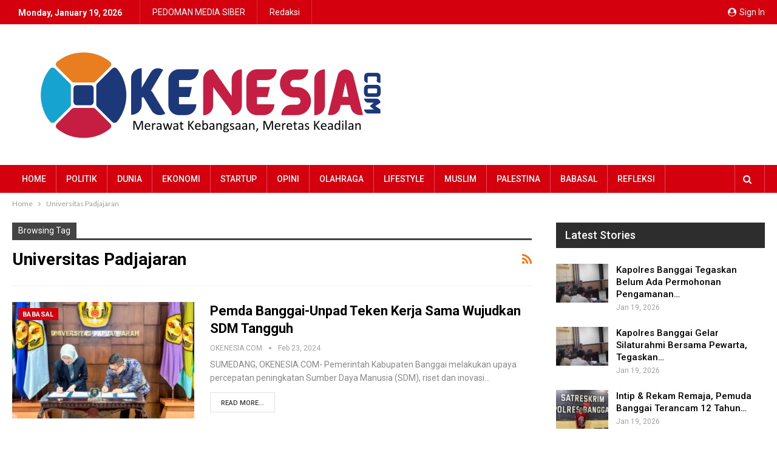

--- FILE ---
content_type: text/html; charset=UTF-8
request_url: https://okenesia.com/tag/universitas-padjajaran/
body_size: 16659
content:
	<!DOCTYPE html>
		<!--[if IE 8]>
	<html class="ie ie8" lang="en-US"> <![endif]-->
	<!--[if IE 9]>
	<html class="ie ie9" lang="en-US"> <![endif]-->
	<!--[if gt IE 9]><!-->
<html lang="en-US"> <!--<![endif]-->
	<head>
				<meta charset="UTF-8">
		<meta http-equiv="X-UA-Compatible" content="IE=edge">
		<meta name="viewport" content="width=device-width, initial-scale=1.0">
		<link rel="pingback" href="https://okenesia.com/xmlrpc.php"/>

		<title>Universitas Padjajaran &#8211; Okenesia</title>
<style>
#wpadminbar #wp-admin-bar-wccp_free_top_button .ab-icon:before {
	content: "\f160";
	color: #02CA02;
	top: 3px;
}
#wpadminbar #wp-admin-bar-wccp_free_top_button .ab-icon {
	transform: rotate(45deg);
}
</style>
<meta name='robots' content='max-image-preview:large' />

<!-- Better Open Graph, Schema.org & Twitter Integration -->
<meta property="og:locale" content="en_us"/>
<meta property="og:site_name" content="Okenesia"/>
<meta property="og:url" content="https://okenesia.com/tag/universitas-padjajaran/"/>
<meta property="og:title" content="Archives"/>
<meta property="og:description" content="Merawat Kebangsaan, Meretas Keadilan"/>
<meta property="og:type" content="website"/>
<meta name="twitter:card" content="summary"/>
<meta name="twitter:url" content="https://okenesia.com/tag/universitas-padjajaran/"/>
<meta name="twitter:title" content="Archives"/>
<meta name="twitter:description" content="Merawat Kebangsaan, Meretas Keadilan"/>
<!-- / Better Open Graph, Schema.org & Twitter Integration. -->
<link rel='dns-prefetch' href='//connect.facebook.net' />
<link rel='dns-prefetch' href='//www.googletagmanager.com' />
<link rel='dns-prefetch' href='//stats.wp.com' />
<link rel='dns-prefetch' href='//fonts.googleapis.com' />
<link rel='dns-prefetch' href='//pagead2.googlesyndication.com' />
<link rel="alternate" type="application/rss+xml" title="Okenesia &raquo; Feed" href="https://okenesia.com/feed/" />
<link rel="alternate" type="application/rss+xml" title="Okenesia &raquo; Comments Feed" href="https://okenesia.com/comments/feed/" />
<link rel="alternate" type="application/rss+xml" title="Okenesia &raquo; Universitas Padjajaran Tag Feed" href="https://okenesia.com/tag/universitas-padjajaran/feed/" />
<style id='wp-img-auto-sizes-contain-inline-css' type='text/css'>
img:is([sizes=auto i],[sizes^="auto," i]){contain-intrinsic-size:3000px 1500px}
/*# sourceURL=wp-img-auto-sizes-contain-inline-css */
</style>
<style id='wp-emoji-styles-inline-css' type='text/css'>

	img.wp-smiley, img.emoji {
		display: inline !important;
		border: none !important;
		box-shadow: none !important;
		height: 1em !important;
		width: 1em !important;
		margin: 0 0.07em !important;
		vertical-align: -0.1em !important;
		background: none !important;
		padding: 0 !important;
	}
/*# sourceURL=wp-emoji-styles-inline-css */
</style>
<style id='wp-block-library-inline-css' type='text/css'>
:root{--wp-block-synced-color:#7a00df;--wp-block-synced-color--rgb:122,0,223;--wp-bound-block-color:var(--wp-block-synced-color);--wp-editor-canvas-background:#ddd;--wp-admin-theme-color:#007cba;--wp-admin-theme-color--rgb:0,124,186;--wp-admin-theme-color-darker-10:#006ba1;--wp-admin-theme-color-darker-10--rgb:0,107,160.5;--wp-admin-theme-color-darker-20:#005a87;--wp-admin-theme-color-darker-20--rgb:0,90,135;--wp-admin-border-width-focus:2px}@media (min-resolution:192dpi){:root{--wp-admin-border-width-focus:1.5px}}.wp-element-button{cursor:pointer}:root .has-very-light-gray-background-color{background-color:#eee}:root .has-very-dark-gray-background-color{background-color:#313131}:root .has-very-light-gray-color{color:#eee}:root .has-very-dark-gray-color{color:#313131}:root .has-vivid-green-cyan-to-vivid-cyan-blue-gradient-background{background:linear-gradient(135deg,#00d084,#0693e3)}:root .has-purple-crush-gradient-background{background:linear-gradient(135deg,#34e2e4,#4721fb 50%,#ab1dfe)}:root .has-hazy-dawn-gradient-background{background:linear-gradient(135deg,#faaca8,#dad0ec)}:root .has-subdued-olive-gradient-background{background:linear-gradient(135deg,#fafae1,#67a671)}:root .has-atomic-cream-gradient-background{background:linear-gradient(135deg,#fdd79a,#004a59)}:root .has-nightshade-gradient-background{background:linear-gradient(135deg,#330968,#31cdcf)}:root .has-midnight-gradient-background{background:linear-gradient(135deg,#020381,#2874fc)}:root{--wp--preset--font-size--normal:16px;--wp--preset--font-size--huge:42px}.has-regular-font-size{font-size:1em}.has-larger-font-size{font-size:2.625em}.has-normal-font-size{font-size:var(--wp--preset--font-size--normal)}.has-huge-font-size{font-size:var(--wp--preset--font-size--huge)}.has-text-align-center{text-align:center}.has-text-align-left{text-align:left}.has-text-align-right{text-align:right}.has-fit-text{white-space:nowrap!important}#end-resizable-editor-section{display:none}.aligncenter{clear:both}.items-justified-left{justify-content:flex-start}.items-justified-center{justify-content:center}.items-justified-right{justify-content:flex-end}.items-justified-space-between{justify-content:space-between}.screen-reader-text{border:0;clip-path:inset(50%);height:1px;margin:-1px;overflow:hidden;padding:0;position:absolute;width:1px;word-wrap:normal!important}.screen-reader-text:focus{background-color:#ddd;clip-path:none;color:#444;display:block;font-size:1em;height:auto;left:5px;line-height:normal;padding:15px 23px 14px;text-decoration:none;top:5px;width:auto;z-index:100000}html :where(.has-border-color){border-style:solid}html :where([style*=border-top-color]){border-top-style:solid}html :where([style*=border-right-color]){border-right-style:solid}html :where([style*=border-bottom-color]){border-bottom-style:solid}html :where([style*=border-left-color]){border-left-style:solid}html :where([style*=border-width]){border-style:solid}html :where([style*=border-top-width]){border-top-style:solid}html :where([style*=border-right-width]){border-right-style:solid}html :where([style*=border-bottom-width]){border-bottom-style:solid}html :where([style*=border-left-width]){border-left-style:solid}html :where(img[class*=wp-image-]){height:auto;max-width:100%}:where(figure){margin:0 0 1em}html :where(.is-position-sticky){--wp-admin--admin-bar--position-offset:var(--wp-admin--admin-bar--height,0px)}@media screen and (max-width:600px){html :where(.is-position-sticky){--wp-admin--admin-bar--position-offset:0px}}

/*# sourceURL=wp-block-library-inline-css */
</style><style id='global-styles-inline-css' type='text/css'>
:root{--wp--preset--aspect-ratio--square: 1;--wp--preset--aspect-ratio--4-3: 4/3;--wp--preset--aspect-ratio--3-4: 3/4;--wp--preset--aspect-ratio--3-2: 3/2;--wp--preset--aspect-ratio--2-3: 2/3;--wp--preset--aspect-ratio--16-9: 16/9;--wp--preset--aspect-ratio--9-16: 9/16;--wp--preset--color--black: #000000;--wp--preset--color--cyan-bluish-gray: #abb8c3;--wp--preset--color--white: #ffffff;--wp--preset--color--pale-pink: #f78da7;--wp--preset--color--vivid-red: #cf2e2e;--wp--preset--color--luminous-vivid-orange: #ff6900;--wp--preset--color--luminous-vivid-amber: #fcb900;--wp--preset--color--light-green-cyan: #7bdcb5;--wp--preset--color--vivid-green-cyan: #00d084;--wp--preset--color--pale-cyan-blue: #8ed1fc;--wp--preset--color--vivid-cyan-blue: #0693e3;--wp--preset--color--vivid-purple: #9b51e0;--wp--preset--gradient--vivid-cyan-blue-to-vivid-purple: linear-gradient(135deg,rgb(6,147,227) 0%,rgb(155,81,224) 100%);--wp--preset--gradient--light-green-cyan-to-vivid-green-cyan: linear-gradient(135deg,rgb(122,220,180) 0%,rgb(0,208,130) 100%);--wp--preset--gradient--luminous-vivid-amber-to-luminous-vivid-orange: linear-gradient(135deg,rgb(252,185,0) 0%,rgb(255,105,0) 100%);--wp--preset--gradient--luminous-vivid-orange-to-vivid-red: linear-gradient(135deg,rgb(255,105,0) 0%,rgb(207,46,46) 100%);--wp--preset--gradient--very-light-gray-to-cyan-bluish-gray: linear-gradient(135deg,rgb(238,238,238) 0%,rgb(169,184,195) 100%);--wp--preset--gradient--cool-to-warm-spectrum: linear-gradient(135deg,rgb(74,234,220) 0%,rgb(151,120,209) 20%,rgb(207,42,186) 40%,rgb(238,44,130) 60%,rgb(251,105,98) 80%,rgb(254,248,76) 100%);--wp--preset--gradient--blush-light-purple: linear-gradient(135deg,rgb(255,206,236) 0%,rgb(152,150,240) 100%);--wp--preset--gradient--blush-bordeaux: linear-gradient(135deg,rgb(254,205,165) 0%,rgb(254,45,45) 50%,rgb(107,0,62) 100%);--wp--preset--gradient--luminous-dusk: linear-gradient(135deg,rgb(255,203,112) 0%,rgb(199,81,192) 50%,rgb(65,88,208) 100%);--wp--preset--gradient--pale-ocean: linear-gradient(135deg,rgb(255,245,203) 0%,rgb(182,227,212) 50%,rgb(51,167,181) 100%);--wp--preset--gradient--electric-grass: linear-gradient(135deg,rgb(202,248,128) 0%,rgb(113,206,126) 100%);--wp--preset--gradient--midnight: linear-gradient(135deg,rgb(2,3,129) 0%,rgb(40,116,252) 100%);--wp--preset--font-size--small: 13px;--wp--preset--font-size--medium: 20px;--wp--preset--font-size--large: 36px;--wp--preset--font-size--x-large: 42px;--wp--preset--spacing--20: 0.44rem;--wp--preset--spacing--30: 0.67rem;--wp--preset--spacing--40: 1rem;--wp--preset--spacing--50: 1.5rem;--wp--preset--spacing--60: 2.25rem;--wp--preset--spacing--70: 3.38rem;--wp--preset--spacing--80: 5.06rem;--wp--preset--shadow--natural: 6px 6px 9px rgba(0, 0, 0, 0.2);--wp--preset--shadow--deep: 12px 12px 50px rgba(0, 0, 0, 0.4);--wp--preset--shadow--sharp: 6px 6px 0px rgba(0, 0, 0, 0.2);--wp--preset--shadow--outlined: 6px 6px 0px -3px rgb(255, 255, 255), 6px 6px rgb(0, 0, 0);--wp--preset--shadow--crisp: 6px 6px 0px rgb(0, 0, 0);}:where(.is-layout-flex){gap: 0.5em;}:where(.is-layout-grid){gap: 0.5em;}body .is-layout-flex{display: flex;}.is-layout-flex{flex-wrap: wrap;align-items: center;}.is-layout-flex > :is(*, div){margin: 0;}body .is-layout-grid{display: grid;}.is-layout-grid > :is(*, div){margin: 0;}:where(.wp-block-columns.is-layout-flex){gap: 2em;}:where(.wp-block-columns.is-layout-grid){gap: 2em;}:where(.wp-block-post-template.is-layout-flex){gap: 1.25em;}:where(.wp-block-post-template.is-layout-grid){gap: 1.25em;}.has-black-color{color: var(--wp--preset--color--black) !important;}.has-cyan-bluish-gray-color{color: var(--wp--preset--color--cyan-bluish-gray) !important;}.has-white-color{color: var(--wp--preset--color--white) !important;}.has-pale-pink-color{color: var(--wp--preset--color--pale-pink) !important;}.has-vivid-red-color{color: var(--wp--preset--color--vivid-red) !important;}.has-luminous-vivid-orange-color{color: var(--wp--preset--color--luminous-vivid-orange) !important;}.has-luminous-vivid-amber-color{color: var(--wp--preset--color--luminous-vivid-amber) !important;}.has-light-green-cyan-color{color: var(--wp--preset--color--light-green-cyan) !important;}.has-vivid-green-cyan-color{color: var(--wp--preset--color--vivid-green-cyan) !important;}.has-pale-cyan-blue-color{color: var(--wp--preset--color--pale-cyan-blue) !important;}.has-vivid-cyan-blue-color{color: var(--wp--preset--color--vivid-cyan-blue) !important;}.has-vivid-purple-color{color: var(--wp--preset--color--vivid-purple) !important;}.has-black-background-color{background-color: var(--wp--preset--color--black) !important;}.has-cyan-bluish-gray-background-color{background-color: var(--wp--preset--color--cyan-bluish-gray) !important;}.has-white-background-color{background-color: var(--wp--preset--color--white) !important;}.has-pale-pink-background-color{background-color: var(--wp--preset--color--pale-pink) !important;}.has-vivid-red-background-color{background-color: var(--wp--preset--color--vivid-red) !important;}.has-luminous-vivid-orange-background-color{background-color: var(--wp--preset--color--luminous-vivid-orange) !important;}.has-luminous-vivid-amber-background-color{background-color: var(--wp--preset--color--luminous-vivid-amber) !important;}.has-light-green-cyan-background-color{background-color: var(--wp--preset--color--light-green-cyan) !important;}.has-vivid-green-cyan-background-color{background-color: var(--wp--preset--color--vivid-green-cyan) !important;}.has-pale-cyan-blue-background-color{background-color: var(--wp--preset--color--pale-cyan-blue) !important;}.has-vivid-cyan-blue-background-color{background-color: var(--wp--preset--color--vivid-cyan-blue) !important;}.has-vivid-purple-background-color{background-color: var(--wp--preset--color--vivid-purple) !important;}.has-black-border-color{border-color: var(--wp--preset--color--black) !important;}.has-cyan-bluish-gray-border-color{border-color: var(--wp--preset--color--cyan-bluish-gray) !important;}.has-white-border-color{border-color: var(--wp--preset--color--white) !important;}.has-pale-pink-border-color{border-color: var(--wp--preset--color--pale-pink) !important;}.has-vivid-red-border-color{border-color: var(--wp--preset--color--vivid-red) !important;}.has-luminous-vivid-orange-border-color{border-color: var(--wp--preset--color--luminous-vivid-orange) !important;}.has-luminous-vivid-amber-border-color{border-color: var(--wp--preset--color--luminous-vivid-amber) !important;}.has-light-green-cyan-border-color{border-color: var(--wp--preset--color--light-green-cyan) !important;}.has-vivid-green-cyan-border-color{border-color: var(--wp--preset--color--vivid-green-cyan) !important;}.has-pale-cyan-blue-border-color{border-color: var(--wp--preset--color--pale-cyan-blue) !important;}.has-vivid-cyan-blue-border-color{border-color: var(--wp--preset--color--vivid-cyan-blue) !important;}.has-vivid-purple-border-color{border-color: var(--wp--preset--color--vivid-purple) !important;}.has-vivid-cyan-blue-to-vivid-purple-gradient-background{background: var(--wp--preset--gradient--vivid-cyan-blue-to-vivid-purple) !important;}.has-light-green-cyan-to-vivid-green-cyan-gradient-background{background: var(--wp--preset--gradient--light-green-cyan-to-vivid-green-cyan) !important;}.has-luminous-vivid-amber-to-luminous-vivid-orange-gradient-background{background: var(--wp--preset--gradient--luminous-vivid-amber-to-luminous-vivid-orange) !important;}.has-luminous-vivid-orange-to-vivid-red-gradient-background{background: var(--wp--preset--gradient--luminous-vivid-orange-to-vivid-red) !important;}.has-very-light-gray-to-cyan-bluish-gray-gradient-background{background: var(--wp--preset--gradient--very-light-gray-to-cyan-bluish-gray) !important;}.has-cool-to-warm-spectrum-gradient-background{background: var(--wp--preset--gradient--cool-to-warm-spectrum) !important;}.has-blush-light-purple-gradient-background{background: var(--wp--preset--gradient--blush-light-purple) !important;}.has-blush-bordeaux-gradient-background{background: var(--wp--preset--gradient--blush-bordeaux) !important;}.has-luminous-dusk-gradient-background{background: var(--wp--preset--gradient--luminous-dusk) !important;}.has-pale-ocean-gradient-background{background: var(--wp--preset--gradient--pale-ocean) !important;}.has-electric-grass-gradient-background{background: var(--wp--preset--gradient--electric-grass) !important;}.has-midnight-gradient-background{background: var(--wp--preset--gradient--midnight) !important;}.has-small-font-size{font-size: var(--wp--preset--font-size--small) !important;}.has-medium-font-size{font-size: var(--wp--preset--font-size--medium) !important;}.has-large-font-size{font-size: var(--wp--preset--font-size--large) !important;}.has-x-large-font-size{font-size: var(--wp--preset--font-size--x-large) !important;}
/*# sourceURL=global-styles-inline-css */
</style>

<style id='classic-theme-styles-inline-css' type='text/css'>
/*! This file is auto-generated */
.wp-block-button__link{color:#fff;background-color:#32373c;border-radius:9999px;box-shadow:none;text-decoration:none;padding:calc(.667em + 2px) calc(1.333em + 2px);font-size:1.125em}.wp-block-file__button{background:#32373c;color:#fff;text-decoration:none}
/*# sourceURL=/wp-includes/css/classic-themes.min.css */
</style>
<link rel='stylesheet' id='better-framework-main-fonts-css' href='https://fonts.googleapis.com/css?family=Lato:400%7CRoboto:400,700,500,400italic&#038;display=swap' type='text/css' media='all' />
<script type="text/javascript" src="https://okenesia.com/wp-includes/js/jquery/jquery.min.js?ver=3.7.1" id="jquery-core-js"></script>
<script type="text/javascript" src="https://okenesia.com/wp-includes/js/jquery/jquery-migrate.min.js?ver=3.4.1" id="jquery-migrate-js"></script>
<script type="text/javascript" src="https://connect.facebook.net/en_US/sdk/xfbml.customerchat.js?ver=6.9" id="facebook-sdk-js"></script>
<script type="text/javascript" id="facebook-sdk-js-after">
/* <![CDATA[ */
			window.fbAsyncInit = function () {
				FB.init({
                    autoLogAppEvents: true,
                    xfbml: true,
                    version: 'v2.12'
                });
                FB.CustomerChat.show(true);
            };
//# sourceURL=facebook-sdk-js-after
/* ]]> */
</script>

<!-- Google tag (gtag.js) snippet added by Site Kit -->
<!-- Google Analytics snippet added by Site Kit -->
<script type="text/javascript" src="https://www.googletagmanager.com/gtag/js?id=GT-MJPJMSM" id="google_gtagjs-js" async></script>
<script type="text/javascript" id="google_gtagjs-js-after">
/* <![CDATA[ */
window.dataLayer = window.dataLayer || [];function gtag(){dataLayer.push(arguments);}
gtag("set","linker",{"domains":["okenesia.com"]});
gtag("js", new Date());
gtag("set", "developer_id.dZTNiMT", true);
gtag("config", "GT-MJPJMSM");
//# sourceURL=google_gtagjs-js-after
/* ]]> */
</script>
<link rel="https://api.w.org/" href="https://okenesia.com/wp-json/" /><link rel="alternate" title="JSON" type="application/json" href="https://okenesia.com/wp-json/wp/v2/tags/846" /><link rel="EditURI" type="application/rsd+xml" title="RSD" href="https://okenesia.com/xmlrpc.php?rsd" />
<meta name="generator" content="WordPress 6.9" />
<meta name="generator" content="Site Kit by Google 1.170.0" /><script async src="https://pagead2.googlesyndication.com/pagead/js/adsbygoogle.js?client=ca-pub-2640052355864114"
     crossorigin="anonymous"></script><script id="wpcp_disable_selection" type="text/javascript">
var image_save_msg='You are not allowed to save images!';
	var no_menu_msg='Context Menu disabled!';
	var smessage = "Content is protected !!";

function disableEnterKey(e)
{
	var elemtype = e.target.tagName;
	
	elemtype = elemtype.toUpperCase();
	
	if (elemtype == "TEXT" || elemtype == "TEXTAREA" || elemtype == "INPUT" || elemtype == "PASSWORD" || elemtype == "SELECT" || elemtype == "OPTION" || elemtype == "EMBED")
	{
		elemtype = 'TEXT';
	}
	
	if (e.ctrlKey){
     var key;
     if(window.event)
          key = window.event.keyCode;     //IE
     else
          key = e.which;     //firefox (97)
    //if (key != 17) alert(key);
     if (elemtype!= 'TEXT' && (key == 97 || key == 65 || key == 67 || key == 99 || key == 88 || key == 120 || key == 26 || key == 85  || key == 86 || key == 83 || key == 43 || key == 73))
     {
		if(wccp_free_iscontenteditable(e)) return true;
		show_wpcp_message('You are not allowed to copy content or view source');
		return false;
     }else
     	return true;
     }
}


/*For contenteditable tags*/
function wccp_free_iscontenteditable(e)
{
	var e = e || window.event; // also there is no e.target property in IE. instead IE uses window.event.srcElement
  	
	var target = e.target || e.srcElement;

	var elemtype = e.target.nodeName;
	
	elemtype = elemtype.toUpperCase();
	
	var iscontenteditable = "false";
		
	if(typeof target.getAttribute!="undefined" ) iscontenteditable = target.getAttribute("contenteditable"); // Return true or false as string
	
	var iscontenteditable2 = false;
	
	if(typeof target.isContentEditable!="undefined" ) iscontenteditable2 = target.isContentEditable; // Return true or false as boolean

	if(target.parentElement.isContentEditable) iscontenteditable2 = true;
	
	if (iscontenteditable == "true" || iscontenteditable2 == true)
	{
		if(typeof target.style!="undefined" ) target.style.cursor = "text";
		
		return true;
	}
}

////////////////////////////////////
function disable_copy(e)
{	
	var e = e || window.event; // also there is no e.target property in IE. instead IE uses window.event.srcElement
	
	var elemtype = e.target.tagName;
	
	elemtype = elemtype.toUpperCase();
	
	if (elemtype == "TEXT" || elemtype == "TEXTAREA" || elemtype == "INPUT" || elemtype == "PASSWORD" || elemtype == "SELECT" || elemtype == "OPTION" || elemtype == "EMBED")
	{
		elemtype = 'TEXT';
	}
	
	if(wccp_free_iscontenteditable(e)) return true;
	
	var isSafari = /Safari/.test(navigator.userAgent) && /Apple Computer/.test(navigator.vendor);
	
	var checker_IMG = '';
	if (elemtype == "IMG" && checker_IMG == 'checked' && e.detail >= 2) {show_wpcp_message(alertMsg_IMG);return false;}
	if (elemtype != "TEXT")
	{
		if (smessage !== "" && e.detail == 2)
			show_wpcp_message(smessage);
		
		if (isSafari)
			return true;
		else
			return false;
	}	
}

//////////////////////////////////////////
function disable_copy_ie()
{
	var e = e || window.event;
	var elemtype = window.event.srcElement.nodeName;
	elemtype = elemtype.toUpperCase();
	if(wccp_free_iscontenteditable(e)) return true;
	if (elemtype == "IMG") {show_wpcp_message(alertMsg_IMG);return false;}
	if (elemtype != "TEXT" && elemtype != "TEXTAREA" && elemtype != "INPUT" && elemtype != "PASSWORD" && elemtype != "SELECT" && elemtype != "OPTION" && elemtype != "EMBED")
	{
		return false;
	}
}	
function reEnable()
{
	return true;
}
document.onkeydown = disableEnterKey;
document.onselectstart = disable_copy_ie;
if(navigator.userAgent.indexOf('MSIE')==-1)
{
	document.onmousedown = disable_copy;
	document.onclick = reEnable;
}
function disableSelection(target)
{
    //For IE This code will work
    if (typeof target.onselectstart!="undefined")
    target.onselectstart = disable_copy_ie;
    
    //For Firefox This code will work
    else if (typeof target.style.MozUserSelect!="undefined")
    {target.style.MozUserSelect="none";}
    
    //All other  (ie: Opera) This code will work
    else
    target.onmousedown=function(){return false}
    target.style.cursor = "default";
}
//Calling the JS function directly just after body load
window.onload = function(){disableSelection(document.body);};

//////////////////special for safari Start////////////////
var onlongtouch;
var timer;
var touchduration = 1000; //length of time we want the user to touch before we do something

var elemtype = "";
function touchstart(e) {
	var e = e || window.event;
  // also there is no e.target property in IE.
  // instead IE uses window.event.srcElement
  	var target = e.target || e.srcElement;
	
	elemtype = window.event.srcElement.nodeName;
	
	elemtype = elemtype.toUpperCase();
	
	if(!wccp_pro_is_passive()) e.preventDefault();
	if (!timer) {
		timer = setTimeout(onlongtouch, touchduration);
	}
}

function touchend() {
    //stops short touches from firing the event
    if (timer) {
        clearTimeout(timer);
        timer = null;
    }
	onlongtouch();
}

onlongtouch = function(e) { //this will clear the current selection if anything selected
	
	if (elemtype != "TEXT" && elemtype != "TEXTAREA" && elemtype != "INPUT" && elemtype != "PASSWORD" && elemtype != "SELECT" && elemtype != "EMBED" && elemtype != "OPTION")	
	{
		if (window.getSelection) {
			if (window.getSelection().empty) {  // Chrome
			window.getSelection().empty();
			} else if (window.getSelection().removeAllRanges) {  // Firefox
			window.getSelection().removeAllRanges();
			}
		} else if (document.selection) {  // IE?
			document.selection.empty();
		}
		return false;
	}
};

document.addEventListener("DOMContentLoaded", function(event) { 
    window.addEventListener("touchstart", touchstart, false);
    window.addEventListener("touchend", touchend, false);
});

function wccp_pro_is_passive() {

  var cold = false,
  hike = function() {};

  try {
	  const object1 = {};
  var aid = Object.defineProperty(object1, 'passive', {
  get() {cold = true}
  });
  window.addEventListener('test', hike, aid);
  window.removeEventListener('test', hike, aid);
  } catch (e) {}

  return cold;
}
/*special for safari End*/
</script>
<script id="wpcp_disable_Right_Click" type="text/javascript">
document.ondragstart = function() { return false;}
	function nocontext(e) {
	   return false;
	}
	document.oncontextmenu = nocontext;
</script>
<style>
.unselectable
{
-moz-user-select:none;
-webkit-user-select:none;
cursor: default;
}
html
{
-webkit-touch-callout: none;
-webkit-user-select: none;
-khtml-user-select: none;
-moz-user-select: none;
-ms-user-select: none;
user-select: none;
-webkit-tap-highlight-color: rgba(0,0,0,0);
}
</style>
<script id="wpcp_css_disable_selection" type="text/javascript">
var e = document.getElementsByTagName('body')[0];
if(e)
{
	e.setAttribute('unselectable',"on");
}
</script>
	<style>img#wpstats{display:none}</style>
		<meta property="fb:app_id" content=" 632438601623685">			<link rel="shortcut icon" href="https://okenesia.com/wp-content/uploads/2022/11/islamicgeo-40-×-40-px.png">			<link rel="apple-touch-icon" href="https://okenesia.com/wp-content/uploads/2022/11/islamicgeo-40-×-40-px.png">			<link rel="apple-touch-icon" sizes="114x114" href="https://okenesia.com/wp-content/uploads/2022/11/islamicgeo-40-×-40-px.png">			<link rel="apple-touch-icon" sizes="72x72" href="https://okenesia.com/wp-content/uploads/2022/11/islamicgeo-40-×-40-px.png">			<link rel="apple-touch-icon" sizes="144x144" href="https://okenesia.com/wp-content/uploads/2022/11/islamicgeo-40-×-40-px.png">
<!-- Google AdSense meta tags added by Site Kit -->
<meta name="google-adsense-platform-account" content="ca-host-pub-2644536267352236">
<meta name="google-adsense-platform-domain" content="sitekit.withgoogle.com">
<!-- End Google AdSense meta tags added by Site Kit -->
<meta name="generator" content="Powered by WPBakery Page Builder - drag and drop page builder for WordPress."/>
<script type="application/ld+json">{
    "@context": "http://schema.org/",
    "@type": "Organization",
    "@id": "#organization",
    "logo": {
        "@type": "ImageObject",
        "url": "http://okenesia.com/wp-content/uploads/2023/06/OKENESIA-700-\u00d7-500-px.png"
    },
    "url": "https://okenesia.com/",
    "name": "Okenesia",
    "description": "Merawat Kebangsaan, Meretas Keadilan"
}</script>
<script type="application/ld+json">{
    "@context": "http://schema.org/",
    "@type": "WebSite",
    "name": "Okenesia",
    "alternateName": "Merawat Kebangsaan, Meretas Keadilan",
    "url": "https://okenesia.com/"
}</script>

<!-- Google AdSense snippet added by Site Kit -->
<script type="text/javascript" async="async" src="https://pagead2.googlesyndication.com/pagead/js/adsbygoogle.js?client=ca-pub-2640052355864114&amp;host=ca-host-pub-2644536267352236" crossorigin="anonymous"></script>

<!-- End Google AdSense snippet added by Site Kit -->
<link rel='stylesheet' id='bf-minifed-css-1' href='https://okenesia.com/wp-content/bs-booster-cache/ee644335b4a1afb16a8c31b4b34cbb28.css' type='text/css' media='all' />
<link rel='stylesheet' id='7.11.0-1768812716' href='https://okenesia.com/wp-content/bs-booster-cache/d8eb611d6c92c24f91ac0d5f3ad90e45.css' type='text/css' media='all' />

<!-- Jetpack Open Graph Tags -->
<meta property="og:type" content="website" />
<meta property="og:title" content="Universitas Padjajaran &#8211; Okenesia" />
<meta property="og:url" content="https://okenesia.com/tag/universitas-padjajaran/" />
<meta property="og:site_name" content="Okenesia" />
<meta property="og:image" content="https://s0.wp.com/i/blank.jpg" />
<meta property="og:image:width" content="200" />
<meta property="og:image:height" content="200" />
<meta property="og:image:alt" content="" />
<meta property="og:locale" content="en_US" />

<!-- End Jetpack Open Graph Tags -->
<noscript><style> .wpb_animate_when_almost_visible { opacity: 1; }</style></noscript>	</head>

<body class="archive tag tag-universitas-padjajaran tag-846 wp-theme-publisher_error unselectable bs-theme bs-publisher bs-publisher-news-today active-light-box ltr close-rh page-layout-2-col page-layout-2-col-right full-width active-sticky-sidebar main-menu-sticky-smart main-menu-out-full-width active-ajax-search  wpb-js-composer js-comp-ver-6.7.0 vc_responsive bs-ll-a" dir="ltr">
	<header id="header" class="site-header header-style-2 full-width" itemscope="itemscope" itemtype="https://schema.org/WPHeader">

		<section class="topbar topbar-style-1 hidden-xs hidden-xs">
	<div class="content-wrap">
		<div class="container">
			<div class="topbar-inner clearfix">

									<div class="section-links">
													<a class="topbar-sign-in "
							   data-toggle="modal" data-target="#bsLoginModal">
								<i class="fa fa-user-circle"></i> Sign in							</a>

							<div class="modal sign-in-modal fade" id="bsLoginModal" tabindex="-1" role="dialog"
							     style="display: none">
								<div class="modal-dialog" role="document">
									<div class="modal-content">
											<span class="close-modal" data-dismiss="modal" aria-label="Close"><i
														class="fa fa-close"></i></span>
										<div class="modal-body">
											<div id="form_39412_" class="bs-shortcode bs-login-shortcode ">
		<div class="bs-login bs-type-login"  style="display:none">

					<div class="bs-login-panel bs-login-sign-panel bs-current-login-panel">
								<form name="loginform"
				      action="https://okenesia.com/dukhul/" method="post">

					
					<div class="login-header">
						<span class="login-icon fa fa-user-circle main-color"></span>
						<p>Welcome, Login to your account.</p>
					</div>
					
					<div class="login-field login-username">
						<input type="text" name="log" id="form_39412_user_login" class="input"
						       value="" size="20"
						       placeholder="Username or Email..." required/>
					</div>

					<div class="login-field login-password">
						<input type="password" name="pwd" id="form_39412_user_pass"
						       class="input"
						       value="" size="20" placeholder="Password..."
						       required/>
					</div>

					
					<div class="login-field">
						<a href="https://okenesia.com/dukhul/?action=lostpassword&redirect_to=https%3A%2F%2Fokenesia.com%2Ftag%2Funiversitas-padjajaran%2F"
						   class="go-reset-panel">Forget password?</a>

													<span class="login-remember">
							<input class="remember-checkbox" name="rememberme" type="checkbox"
							       id="form_39412_rememberme"
							       value="forever"  />
							<label class="remember-label">Remember me</label>
						</span>
											</div>

					
					<div class="login-field login-submit">
						<input type="submit" name="wp-submit"
						       class="button-primary login-btn"
						       value="Log In"/>
						<input type="hidden" name="redirect_to" value="https://okenesia.com/tag/universitas-padjajaran/"/>
					</div>

									</form>
			</div>

			<div class="bs-login-panel bs-login-reset-panel">

				<span class="go-login-panel"><i
							class="fa fa-angle-left"></i> Sign in</span>

				<div class="bs-login-reset-panel-inner">
					<div class="login-header">
						<span class="login-icon fa fa-support"></span>
						<p>Recover your password.</p>
						<p>A password will be e-mailed to you.</p>
					</div>
										<form name="lostpasswordform" id="form_39412_lostpasswordform"
					      action="https://okenesia.com/dukhul/?action=lostpassword"
					      method="post">

						<div class="login-field reset-username">
							<input type="text" name="user_login" class="input" value=""
							       placeholder="Username or Email..."
							       required/>
						</div>

						
						<div class="login-field reset-submit">

							<input type="hidden" name="redirect_to" value=""/>
							<input type="submit" name="wp-submit" class="login-btn"
							       value="Send My Password"/>

						</div>
					</form>
				</div>
			</div>
			</div>
	</div>
										</div>
									</div>
								</div>
							</div>
												</div>
				
				<div class="section-menu">
						<div id="menu-top" class="menu top-menu-wrapper" role="navigation" itemscope="itemscope" itemtype="https://schema.org/SiteNavigationElement">
		<nav class="top-menu-container">

			<ul id="top-navigation" class="top-menu menu clearfix bsm-pure">
									<li id="topbar-date" class="menu-item menu-item-date">
					<span
						class="topbar-date">Monday, January 19, 2026</span>
					</li>
					<li id="menu-item-195" class="menu-item menu-item-type-post_type menu-item-object-page better-anim-fade menu-item-195"><a href="https://okenesia.com/pedoman-media-siber/">PEDOMAN MEDIA SIBER</a></li>
<li id="menu-item-147" class="menu-item menu-item-type-post_type menu-item-object-page better-anim-fade menu-item-147"><a href="https://okenesia.com/bs-contact/">Redaksi</a></li>
			</ul>

		</nav>
	</div>
				</div>
			</div>
		</div>
	</div>
</section>
		<div class="header-inner">
			<div class="content-wrap">
				<div class="container">
					<div class="row">
						<div class="row-height">
							<div class="logo-col col-xs-12">
								<div class="col-inside">
									<div id="site-branding" class="site-branding">
	<p  id="site-title" class="logo h1 img-logo">
	<a href="https://okenesia.com/" itemprop="url" rel="home">
					<img id="site-logo" src="https://okenesia.com/wp-content/uploads/2023/06/OKENESIA-700-×-500-px.png" alt="Publisher" data-bsrjs="http://okenesia.com/wp-content/uploads/2023/06/OKENESIA-700-×-500-px.png" />

			<span class="site-title">Publisher - Merawat Kebangsaan, Meretas Keadilan</span>
				</a>
</p>
</div><!-- .site-branding -->
								</div>
							</div>
													</div>
					</div>
				</div>
			</div>
		</div>

		<div id="menu-main" class="menu main-menu-wrapper show-search-item menu-actions-btn-width-1" role="navigation" itemscope="itemscope" itemtype="https://schema.org/SiteNavigationElement">
	<div class="main-menu-inner">
		<div class="content-wrap">
			<div class="container">

				<nav class="main-menu-container">
					<ul id="main-navigation" class="main-menu menu bsm-pure clearfix">
						<li id="menu-item-139" class="menu-item menu-item-type-post_type menu-item-object-page menu-item-home better-anim-fade menu-item-139"><a href="https://okenesia.com/">Home</a></li>
<li id="menu-item-140" class="menu-item menu-item-type-taxonomy menu-item-object-category menu-term-14 better-anim-fade menu-item-140"><a href="https://okenesia.com/category/bs-politik/">Politik</a></li>
<li id="menu-item-141" class="menu-item menu-item-type-taxonomy menu-item-object-category menu-term-19 better-anim-fade menu-item-141"><a href="https://okenesia.com/category/bs-internasional/">Dunia</a></li>
<li id="menu-item-142" class="menu-item menu-item-type-taxonomy menu-item-object-category menu-term-9 better-anim-fade menu-item-142"><a href="https://okenesia.com/category/bs-ekonomi/">Ekonomi</a></li>
<li id="menu-item-143" class="menu-item menu-item-type-taxonomy menu-item-object-category menu-term-6 better-anim-fade menu-item-143"><a href="https://okenesia.com/category/bs-business-42622/">Startup</a></li>
<li id="menu-item-144" class="menu-item menu-item-type-taxonomy menu-item-object-category menu-term-12 better-anim-fade menu-item-144"><a href="https://okenesia.com/category/bs-opini/">Opini</a></li>
<li id="menu-item-145" class="menu-item menu-item-type-taxonomy menu-item-object-category menu-term-16 better-anim-fade menu-item-145"><a href="https://okenesia.com/category/bs-olahraga/">Olahraga</a></li>
<li id="menu-item-170" class="menu-item menu-item-type-taxonomy menu-item-object-category menu-term-11 better-anim-fade menu-item-170"><a href="https://okenesia.com/category/bs-lifestyle/">Lifestyle</a></li>
<li id="menu-item-171" class="menu-item menu-item-type-custom menu-item-object-custom menu-item-home better-anim-fade menu-item-171"><a href="https://okenesia.com/">Muslim</a></li>
<li id="menu-item-442" class="menu-item menu-item-type-taxonomy menu-item-object-category menu-term-85 better-anim-fade menu-item-442"><a href="https://okenesia.com/category/palestina/">Palestina</a></li>
<li id="menu-item-441" class="menu-item menu-item-type-taxonomy menu-item-object-category menu-term-86 better-anim-fade menu-item-441"><a href="https://okenesia.com/category/babasal/">Babasal</a></li>
<li id="menu-item-444" class="menu-item menu-item-type-taxonomy menu-item-object-category menu-term-87 better-anim-fade menu-item-444"><a href="https://okenesia.com/category/refleksi/">Refleksi</a></li>
					</ul><!-- #main-navigation -->
											<div class="menu-action-buttons width-1">
															<div class="search-container close">
									<span class="search-handler"><i class="fa fa-search"></i></span>

									<div class="search-box clearfix">
										<form role="search" method="get" class="search-form clearfix" action="https://okenesia.com">
	<input type="search" class="search-field"
	       placeholder="Search..."
	       value="" name="s"
	       title="Search for:"
	       autocomplete="off">
	<input type="submit" class="search-submit" value="Search">
</form><!-- .search-form -->
									</div>
								</div>
														</div>
										</nav><!-- .main-menu-container -->

			</div>
		</div>
	</div>
</div><!-- .menu -->
	</header><!-- .header -->
	<div class="rh-header clearfix light deferred-block-exclude">
		<div class="rh-container clearfix">

			<div class="menu-container close">
				<span class="menu-handler"><span class="lines"></span></span>
			</div><!-- .menu-container -->

			<div class="logo-container rh-img-logo">
				<a href="https://okenesia.com/" itemprop="url" rel="home">
											<img src="https://okenesia.com/wp-content/uploads/2023/06/OKENESIA-700-×-500-px.png" alt="Okenesia" data-bsrjs="http://okenesia.com/wp-content/uploads/2023/06/OKENESIA-700-×-500-px.png" />				</a>
			</div><!-- .logo-container -->
		</div><!-- .rh-container -->
	</div><!-- .rh-header -->
		<div class="main-wrap content-main-wrap">
		<nav role="navigation" aria-label="Breadcrumbs" class="bf-breadcrumb clearfix bc-top-style"><div class="content-wrap"><div class="container bf-breadcrumb-container"><ul class="bf-breadcrumb-items" itemscope itemtype="http://schema.org/BreadcrumbList"><meta name="numberOfItems" content="2" /><meta name="itemListOrder" content="Ascending" /><li itemprop="itemListElement" itemscope itemtype="http://schema.org/ListItem" class="bf-breadcrumb-item bf-breadcrumb-begin"><a itemprop="item" href="https://okenesia.com" rel="home"><span itemprop="name">Home</span></a><meta itemprop="position" content="1" /></li><li itemprop="itemListElement" itemscope itemtype="http://schema.org/ListItem" class="bf-breadcrumb-item bf-breadcrumb-end"><span itemprop="name">Universitas Padjajaran</span><meta itemprop="item" content="https://okenesia.com/tag/universitas-padjajaran/"/><meta itemprop="position" content="2" /></li></ul></div></div></nav><div class="content-wrap">
		<main id="content" class="content-container">

		<div class="container layout-2-col layout-2-col-1 layout-right-sidebar layout-bc-before">
			<div class="row main-section">
										<div class="col-sm-8 content-column">
							<section class="archive-title tag-title with-action">
	<div class="pre-title"><span>Browsing Tag</span></div>

	<div class="actions-container">
		<a class="rss-link" href="https://okenesia.com/tag/universitas-padjajaran/feed/"><i class="fa fa-rss"></i></a>
	</div>

	<h1 class="page-heading"><span class="h-title">Universitas Padjajaran</span></h1>

	</section>
	<div class="listing listing-blog listing-blog-5 clearfix ">
		<article class="post-3534 type-post format-standard has-post-thumbnail   listing-item listing-item-blog  listing-item-blog-5 main-term-86 bsw-8 ">
	<div class="item-inner clearfix">

					<div class="featured clearfix">
				<div class="term-badges floated"><span class="term-badge term-86"><a href="https://okenesia.com/category/babasal/">Babasal</a></span></div>				<a  title="Pemda Banggai-Unpad Teken Kerja Sama Wujudkan SDM Tangguh" data-src="https://okenesia.com/wp-content/uploads/2024/02/UNPAD-357x210.jpeg" data-bs-srcset="{&quot;baseurl&quot;:&quot;https:\/\/okenesia.com\/wp-content\/uploads\/2024\/02\/&quot;,&quot;sizes&quot;:{&quot;210&quot;:&quot;UNPAD-210x136.jpeg&quot;,&quot;279&quot;:&quot;UNPAD-279x220.jpeg&quot;,&quot;357&quot;:&quot;UNPAD-357x210.jpeg&quot;,&quot;750&quot;:&quot;UNPAD-750x430.jpeg&quot;,&quot;1600&quot;:&quot;UNPAD.jpeg&quot;}}"						class="img-holder" href="https://okenesia.com/2024/02/23/pemda-banggai-unpad-teken-kerja-sama-wujudkan-sdm-tangguh/"></a>
							</div>
		<h2 class="title">		<a href="https://okenesia.com/2024/02/23/pemda-banggai-unpad-teken-kerja-sama-wujudkan-sdm-tangguh/" class="post-title post-url">
			Pemda Banggai-Unpad Teken Kerja Sama Wujudkan SDM Tangguh		</a>
		</h2>		<div class="post-meta">

							<a href="https://okenesia.com/author/anas/"
				   title="Browse Author Articles"
				   class="post-author-a">
					<i class="post-author author">
						OKENESIA.COM					</i>
				</a>
							<span class="time"><time class="post-published updated"
				                         datetime="2024-02-23T05:44:43+00:00">Feb 23, 2024</time></span>
						</div>
					<div class="post-summary">
				SUMEDANG, OKENESIA.COM- Pemerintah Kabupaten Banggai melakukan upaya percepatan peningkatan Sumber Daya Manusia (SDM), riset dan inovasi&hellip;					<br><a class="read-more"
					       href="https://okenesia.com/2024/02/23/pemda-banggai-unpad-teken-kerja-sama-wujudkan-sdm-tangguh/">Read More...</a>
							</div>
				</div>
	</article >
	</div>
							</div><!-- .content-column -->
												<div class="col-sm-4 sidebar-column sidebar-column-primary">
							<aside id="sidebar-primary-sidebar" class="sidebar" role="complementary" aria-label="Primary Sidebar Sidebar" itemscope="itemscope" itemtype="https://schema.org/WPSideBar">
	<div id="bs-thumbnail-listing-1-2" class=" h-ni w-t primary-sidebar-widget widget widget_bs-thumbnail-listing-1"><div class=" bs-listing bs-listing-listing-thumbnail-1 bs-listing-single-tab pagination-animate">		<p class="section-heading sh-t3 sh-s4 main-term-none">

		
							<span class="h-text main-term-none main-link">
						 Latest Stories					</span>
			
		
		</p>
				<div class="bs-pagination-wrapper main-term-none more_btn bs-slider-first-item">
			<div class="listing listing-thumbnail listing-tb-1 clearfix columns-1">
		<div class="post-10417 type-post format-standard has-post-thumbnail   listing-item listing-item-thumbnail listing-item-tb-1 main-term-86">
	<div class="item-inner clearfix">
					<div class="featured featured-type-featured-image">
				<a title="Kapolres Banggai Tegaskan Belum Ada Permohonan Pengamanan Eksekusi Kompleks Tanjung Sari" data-src="http://okenesia.com/wp-content/uploads/2026/01/IMG-20260119-WA0056-86x64.jpg" data-bs-srcset="{&quot;baseurl&quot;:&quot;http:\/\/okenesia.com\/wp-content\/uploads\/2026\/01\/&quot;,&quot;sizes&quot;:{&quot;86&quot;:&quot;IMG-20260119-WA0056-86x64.jpg&quot;,&quot;210&quot;:&quot;IMG-20260119-WA0056-210x136.jpg&quot;,&quot;1280&quot;:&quot;IMG-20260119-WA0056.jpg&quot;}}" class="img-holder" href="https://okenesia.com/2026/01/19/kapolres-banggai-tegaskan-belum-ada-permohonan-eksekusi-kompleks-tanjung-sari/"></a>
							</div>
		<p class="title">		<a href="https://okenesia.com/2026/01/19/kapolres-banggai-tegaskan-belum-ada-permohonan-eksekusi-kompleks-tanjung-sari/" class="post-url post-title">
			Kapolres Banggai Tegaskan Belum Ada Permohonan Pengamanan&hellip;		</a>
		</p>		<div class="post-meta">

							<span class="time"><time class="post-published updated"
				                         datetime="2026-01-19T08:51:52+00:00">Jan 19, 2026</time></span>
						</div>
			</div>
	</div >
	<div class="post-10414 type-post format-standard has-post-thumbnail   listing-item listing-item-thumbnail listing-item-tb-1 main-term-86">
	<div class="item-inner clearfix">
					<div class="featured featured-type-featured-image">
				<a title="Kapolres Banggai Gelar Silaturahmi Bersama Pewarta, Tegaskan Wartawan Mitra Strategis Polri" data-src="http://okenesia.com/wp-content/uploads/2026/01/IMG-20260119-WA0056-86x64.jpg" data-bs-srcset="{&quot;baseurl&quot;:&quot;http:\/\/okenesia.com\/wp-content\/uploads\/2026\/01\/&quot;,&quot;sizes&quot;:{&quot;86&quot;:&quot;IMG-20260119-WA0056-86x64.jpg&quot;,&quot;210&quot;:&quot;IMG-20260119-WA0056-210x136.jpg&quot;,&quot;1280&quot;:&quot;IMG-20260119-WA0056.jpg&quot;}}" class="img-holder" href="https://okenesia.com/2026/01/19/kapolres-banggai-gelar-silaturahmi-bersama-pewarta-tegaskan-wartawan-mitra-strategis-polri/"></a>
							</div>
		<p class="title">		<a href="https://okenesia.com/2026/01/19/kapolres-banggai-gelar-silaturahmi-bersama-pewarta-tegaskan-wartawan-mitra-strategis-polri/" class="post-url post-title">
			Kapolres Banggai Gelar Silaturahmi Bersama Pewarta, Tegaskan&hellip;		</a>
		</p>		<div class="post-meta">

							<span class="time"><time class="post-published updated"
				                         datetime="2026-01-19T08:25:31+00:00">Jan 19, 2026</time></span>
						</div>
			</div>
	</div >
	<div class="post-10411 type-post format-standard has-post-thumbnail   listing-item listing-item-thumbnail listing-item-tb-1 main-term-86">
	<div class="item-inner clearfix">
					<div class="featured featured-type-featured-image">
				<a title="Intip &#038; Rekam Remaja, Pemuda Banggai Terancam 12 Tahun Penjara" data-src="http://okenesia.com/wp-content/uploads/2026/01/IMG-20260119-WA0028-86x64.jpg" data-bs-srcset="{&quot;baseurl&quot;:&quot;http:\/\/okenesia.com\/wp-content\/uploads\/2026\/01\/&quot;,&quot;sizes&quot;:{&quot;86&quot;:&quot;IMG-20260119-WA0028-86x64.jpg&quot;,&quot;210&quot;:&quot;IMG-20260119-WA0028-210x136.jpg&quot;,&quot;1280&quot;:&quot;IMG-20260119-WA0028.jpg&quot;}}" class="img-holder" href="https://okenesia.com/2026/01/19/intip-rekam-remaja-pemuda-banggai-terancam-12-tahun-penjara/"></a>
							</div>
		<p class="title">		<a href="https://okenesia.com/2026/01/19/intip-rekam-remaja-pemuda-banggai-terancam-12-tahun-penjara/" class="post-url post-title">
			Intip &#038; Rekam Remaja, Pemuda Banggai Terancam 12 Tahun&hellip;		</a>
		</p>		<div class="post-meta">

							<span class="time"><time class="post-published updated"
				                         datetime="2026-01-19T06:50:01+00:00">Jan 19, 2026</time></span>
						</div>
			</div>
	</div >
	<div class="post-10404 type-post format-standard has-post-thumbnail   listing-item listing-item-thumbnail listing-item-tb-1 main-term-86">
	<div class="item-inner clearfix">
					<div class="featured featured-type-featured-image">
				<a title="Silaturahmi di Sekretariat PWI Banggai, Wakil Rakyat Bahas Kondisi Keuangan Daerah &#038; Proyek APBD" data-src="http://okenesia.com/wp-content/uploads/2026/01/IMG-20260119-WA0020-86x64.jpg" data-bs-srcset="{&quot;baseurl&quot;:&quot;http:\/\/okenesia.com\/wp-content\/uploads\/2026\/01\/&quot;,&quot;sizes&quot;:{&quot;86&quot;:&quot;IMG-20260119-WA0020-86x64.jpg&quot;,&quot;210&quot;:&quot;IMG-20260119-WA0020-210x136.jpg&quot;,&quot;1600&quot;:&quot;IMG-20260119-WA0020.jpg&quot;}}" class="img-holder" href="https://okenesia.com/2026/01/19/10404/"></a>
							</div>
		<p class="title">		<a href="https://okenesia.com/2026/01/19/10404/" class="post-url post-title">
			Silaturahmi di Sekretariat PWI Banggai, Wakil Rakyat Bahas&hellip;		</a>
		</p>		<div class="post-meta">

							<span class="time"><time class="post-published updated"
				                         datetime="2026-01-19T05:37:15+00:00">Jan 19, 2026</time></span>
						</div>
			</div>
	</div >
	</div>
	
	</div></div></div></aside>
						</div><!-- .primary-sidebar-column -->
									</div><!-- .main-section -->
		</div>

	</main><!-- main -->
	</div><!-- .content-wrap -->
		</div><!-- .main-wrap -->
			<footer id="site-footer" class="site-footer full-width">
		<div class="footer-widgets dark-text">
	<div class="content-wrap">
		<div class="container">
			<div class="row">
										<div class="col-sm-3">
							<aside id="sidebar-footer-1" class="sidebar" role="complementary" aria-label="Footer - Column 1 Sidebar" itemscope="itemscope" itemtype="https://schema.org/WPSideBar">
								<div id="bs-about-2" class=" h-ni h-c h-c-ffffff w-nt footer-widget footer-column-1 widget widget_bs-about"><div  class="bs-shortcode bs-about ">
		<h4 class="about-title">
						<img class="logo-image" src="https://okenesia.com/wp-content/uploads/2023/06/OKENESIA-700-×-500-px.png" alt="">
				</h4>
	<div class="about-text">
		
<p>Merawat Semangat Kebangsaan, Meretas Jalan Keadilan</p>
<div class="">
			  	<a href="/cdn-cgi/l/email-protection#fa979f9e939bba999e999f9689929b888bd495889dc5898f98909f998ec79c9f9f9e989b9991">Hubungi kami:</a></p>
<p>Phone: +62 857-5715-5609</p>
</p></div>
	</div>
	<ul class="about-icons-list"><li class="about-icon-item facebook"><a href="https://www.facebook.com/okenesia" target="_blank"><i class="fa fa-facebook"></i></a><li class="about-icon-item twitter"><a href="https://twitter.com/okenesianews" target="_blank"><i class="fa fa-twitter"></i></a><li class="about-icon-item google-plus"><a href="#" target="_blank"><i class="fa fa-google"></i></a><li class="about-icon-item instagram"><a href="https://www.instagram.com/okenesianews/" target="_blank"><i class="fa fa-instagram"></i></a><li class="about-icon-item email"><a href="/cdn-cgi/l/email-protection#e0898e868f8b858e85938981a0878d81898cce838f8d" target="_blank"><i class="fa fa-envelope"></i></a><li class="about-icon-item youtube"><a href="https://bit.ly/AnimasiArab" target="_blank"><i class="item-icon bsfi bsfi-youtube"></i></a></ul></div>
</div>							</aside>
						</div>
						<div class="col-sm-3">
							<aside id="sidebar-footer-2" class="sidebar" role="complementary" aria-label="Footer - Column 2 Sidebar" itemscope="itemscope" itemtype="https://schema.org/WPSideBar">
								<div id="bs-thumbnail-listing-1-3" class=" h-ni h-c h-c-000000 w-t footer-widget footer-column-2 widget widget_bs-thumbnail-listing-1"><div class=" bs-listing bs-listing-listing-thumbnail-1 bs-listing-single-tab">		<p class="section-heading sh-t3 sh-s1 main-term-none">

		
							<span class="h-text main-term-none main-link">
						 Editors' Picks					</span>
			
		
		</p>
			<div class="listing listing-thumbnail listing-tb-1 clearfix columns-1">
		<div class="post-10417 type-post format-standard has-post-thumbnail   listing-item listing-item-thumbnail listing-item-tb-1 main-term-86">
	<div class="item-inner clearfix">
					<div class="featured featured-type-featured-image">
				<a title="Kapolres Banggai Tegaskan Belum Ada Permohonan Pengamanan Eksekusi Kompleks Tanjung Sari" data-src="http://okenesia.com/wp-content/uploads/2026/01/IMG-20260119-WA0056-86x64.jpg" data-bs-srcset="{&quot;baseurl&quot;:&quot;http:\/\/okenesia.com\/wp-content\/uploads\/2026\/01\/&quot;,&quot;sizes&quot;:{&quot;86&quot;:&quot;IMG-20260119-WA0056-86x64.jpg&quot;,&quot;210&quot;:&quot;IMG-20260119-WA0056-210x136.jpg&quot;,&quot;1280&quot;:&quot;IMG-20260119-WA0056.jpg&quot;}}" class="img-holder" href="https://okenesia.com/2026/01/19/kapolres-banggai-tegaskan-belum-ada-permohonan-eksekusi-kompleks-tanjung-sari/"></a>
							</div>
		<p class="title">		<a href="https://okenesia.com/2026/01/19/kapolres-banggai-tegaskan-belum-ada-permohonan-eksekusi-kompleks-tanjung-sari/" class="post-url post-title">
			Kapolres Banggai Tegaskan Belum Ada Permohonan Pengamanan&hellip;		</a>
		</p>		<div class="post-meta">

							<span class="time"><time class="post-published updated"
				                         datetime="2026-01-19T08:51:52+00:00">Jan 19, 2026</time></span>
						</div>
			</div>
	</div >
	<div class="post-10414 type-post format-standard has-post-thumbnail   listing-item listing-item-thumbnail listing-item-tb-1 main-term-86">
	<div class="item-inner clearfix">
					<div class="featured featured-type-featured-image">
				<a title="Kapolres Banggai Gelar Silaturahmi Bersama Pewarta, Tegaskan Wartawan Mitra Strategis Polri" data-src="http://okenesia.com/wp-content/uploads/2026/01/IMG-20260119-WA0056-86x64.jpg" data-bs-srcset="{&quot;baseurl&quot;:&quot;http:\/\/okenesia.com\/wp-content\/uploads\/2026\/01\/&quot;,&quot;sizes&quot;:{&quot;86&quot;:&quot;IMG-20260119-WA0056-86x64.jpg&quot;,&quot;210&quot;:&quot;IMG-20260119-WA0056-210x136.jpg&quot;,&quot;1280&quot;:&quot;IMG-20260119-WA0056.jpg&quot;}}" class="img-holder" href="https://okenesia.com/2026/01/19/kapolres-banggai-gelar-silaturahmi-bersama-pewarta-tegaskan-wartawan-mitra-strategis-polri/"></a>
							</div>
		<p class="title">		<a href="https://okenesia.com/2026/01/19/kapolres-banggai-gelar-silaturahmi-bersama-pewarta-tegaskan-wartawan-mitra-strategis-polri/" class="post-url post-title">
			Kapolres Banggai Gelar Silaturahmi Bersama Pewarta, Tegaskan&hellip;		</a>
		</p>		<div class="post-meta">

							<span class="time"><time class="post-published updated"
				                         datetime="2026-01-19T08:25:31+00:00">Jan 19, 2026</time></span>
						</div>
			</div>
	</div >
	<div class="post-10411 type-post format-standard has-post-thumbnail   listing-item listing-item-thumbnail listing-item-tb-1 main-term-86">
	<div class="item-inner clearfix">
					<div class="featured featured-type-featured-image">
				<a title="Intip &#038; Rekam Remaja, Pemuda Banggai Terancam 12 Tahun Penjara" data-src="http://okenesia.com/wp-content/uploads/2026/01/IMG-20260119-WA0028-86x64.jpg" data-bs-srcset="{&quot;baseurl&quot;:&quot;http:\/\/okenesia.com\/wp-content\/uploads\/2026\/01\/&quot;,&quot;sizes&quot;:{&quot;86&quot;:&quot;IMG-20260119-WA0028-86x64.jpg&quot;,&quot;210&quot;:&quot;IMG-20260119-WA0028-210x136.jpg&quot;,&quot;1280&quot;:&quot;IMG-20260119-WA0028.jpg&quot;}}" class="img-holder" href="https://okenesia.com/2026/01/19/intip-rekam-remaja-pemuda-banggai-terancam-12-tahun-penjara/"></a>
							</div>
		<p class="title">		<a href="https://okenesia.com/2026/01/19/intip-rekam-remaja-pemuda-banggai-terancam-12-tahun-penjara/" class="post-url post-title">
			Intip &#038; Rekam Remaja, Pemuda Banggai Terancam 12 Tahun&hellip;		</a>
		</p>		<div class="post-meta">

							<span class="time"><time class="post-published updated"
				                         datetime="2026-01-19T06:50:01+00:00">Jan 19, 2026</time></span>
						</div>
			</div>
	</div >
	</div>
	</div></div>							</aside>
						</div>
						<div class="col-sm-3">
							<aside id="sidebar-footer-3" class="sidebar" role="complementary" aria-label="Footer - Column 3 Sidebar" itemscope="itemscope" itemtype="https://schema.org/WPSideBar">
								<div id="bs-thumbnail-listing-1-4" class=" h-ni h-c h-c-000000 w-t footer-widget footer-column-3 widget widget_bs-thumbnail-listing-1"><div class=" bs-listing bs-listing-listing-thumbnail-1 bs-listing-single-tab">		<p class="section-heading sh-t3 sh-s1 main-term-none">

		
							<span class="h-text main-term-none main-link">
						 Populer					</span>
			
		
		</p>
			<div class="listing listing-thumbnail listing-tb-1 clearfix columns-1">
		<div class="post-10417 type-post format-standard has-post-thumbnail   listing-item listing-item-thumbnail listing-item-tb-1 main-term-86">
	<div class="item-inner clearfix">
					<div class="featured featured-type-featured-image">
				<a title="Kapolres Banggai Tegaskan Belum Ada Permohonan Pengamanan Eksekusi Kompleks Tanjung Sari" data-src="http://okenesia.com/wp-content/uploads/2026/01/IMG-20260119-WA0056-86x64.jpg" data-bs-srcset="{&quot;baseurl&quot;:&quot;http:\/\/okenesia.com\/wp-content\/uploads\/2026\/01\/&quot;,&quot;sizes&quot;:{&quot;86&quot;:&quot;IMG-20260119-WA0056-86x64.jpg&quot;,&quot;210&quot;:&quot;IMG-20260119-WA0056-210x136.jpg&quot;,&quot;1280&quot;:&quot;IMG-20260119-WA0056.jpg&quot;}}" class="img-holder" href="https://okenesia.com/2026/01/19/kapolres-banggai-tegaskan-belum-ada-permohonan-eksekusi-kompleks-tanjung-sari/"></a>
							</div>
		<p class="title">		<a href="https://okenesia.com/2026/01/19/kapolres-banggai-tegaskan-belum-ada-permohonan-eksekusi-kompleks-tanjung-sari/" class="post-url post-title">
			Kapolres Banggai Tegaskan Belum Ada Permohonan Pengamanan&hellip;		</a>
		</p>		<div class="post-meta">

							<span class="time"><time class="post-published updated"
				                         datetime="2026-01-19T08:51:52+00:00">Jan 19, 2026</time></span>
						</div>
			</div>
	</div >
	<div class="post-10414 type-post format-standard has-post-thumbnail   listing-item listing-item-thumbnail listing-item-tb-1 main-term-86">
	<div class="item-inner clearfix">
					<div class="featured featured-type-featured-image">
				<a title="Kapolres Banggai Gelar Silaturahmi Bersama Pewarta, Tegaskan Wartawan Mitra Strategis Polri" data-src="http://okenesia.com/wp-content/uploads/2026/01/IMG-20260119-WA0056-86x64.jpg" data-bs-srcset="{&quot;baseurl&quot;:&quot;http:\/\/okenesia.com\/wp-content\/uploads\/2026\/01\/&quot;,&quot;sizes&quot;:{&quot;86&quot;:&quot;IMG-20260119-WA0056-86x64.jpg&quot;,&quot;210&quot;:&quot;IMG-20260119-WA0056-210x136.jpg&quot;,&quot;1280&quot;:&quot;IMG-20260119-WA0056.jpg&quot;}}" class="img-holder" href="https://okenesia.com/2026/01/19/kapolres-banggai-gelar-silaturahmi-bersama-pewarta-tegaskan-wartawan-mitra-strategis-polri/"></a>
							</div>
		<p class="title">		<a href="https://okenesia.com/2026/01/19/kapolres-banggai-gelar-silaturahmi-bersama-pewarta-tegaskan-wartawan-mitra-strategis-polri/" class="post-url post-title">
			Kapolres Banggai Gelar Silaturahmi Bersama Pewarta, Tegaskan&hellip;		</a>
		</p>		<div class="post-meta">

							<span class="time"><time class="post-published updated"
				                         datetime="2026-01-19T08:25:31+00:00">Jan 19, 2026</time></span>
						</div>
			</div>
	</div >
	<div class="post-10411 type-post format-standard has-post-thumbnail   listing-item listing-item-thumbnail listing-item-tb-1 main-term-86">
	<div class="item-inner clearfix">
					<div class="featured featured-type-featured-image">
				<a title="Intip &#038; Rekam Remaja, Pemuda Banggai Terancam 12 Tahun Penjara" data-src="http://okenesia.com/wp-content/uploads/2026/01/IMG-20260119-WA0028-86x64.jpg" data-bs-srcset="{&quot;baseurl&quot;:&quot;http:\/\/okenesia.com\/wp-content\/uploads\/2026\/01\/&quot;,&quot;sizes&quot;:{&quot;86&quot;:&quot;IMG-20260119-WA0028-86x64.jpg&quot;,&quot;210&quot;:&quot;IMG-20260119-WA0028-210x136.jpg&quot;,&quot;1280&quot;:&quot;IMG-20260119-WA0028.jpg&quot;}}" class="img-holder" href="https://okenesia.com/2026/01/19/intip-rekam-remaja-pemuda-banggai-terancam-12-tahun-penjara/"></a>
							</div>
		<p class="title">		<a href="https://okenesia.com/2026/01/19/intip-rekam-remaja-pemuda-banggai-terancam-12-tahun-penjara/" class="post-url post-title">
			Intip &#038; Rekam Remaja, Pemuda Banggai Terancam 12 Tahun&hellip;		</a>
		</p>		<div class="post-meta">

							<span class="time"><time class="post-published updated"
				                         datetime="2026-01-19T06:50:01+00:00">Jan 19, 2026</time></span>
						</div>
			</div>
	</div >
	</div>
	</div></div>							</aside>
						</div>
						<div class="col-sm-3">
							<aside id="sidebar-footer-4" class="sidebar" role="complementary" aria-label="Footer - Column 4 Sidebar" itemscope="itemscope" itemtype="https://schema.org/WPSideBar">
								<div id="bs-likebox-2" class=" h-ni w-t footer-widget footer-column-4 widget widget_bs-likebox"><div class="section-heading sh-t3 sh-s1"><span class="h-text">Follow us </span></div>	<div  class="bs-shortcode bs-likebox ">
				<div class="fb-page"
		     data-href="https://www.facebook.com/okenesia"
		     data-small-header="false"
		     data-adapt-container-width="true"
		     data-show-facepile="1"
		     data-locale="en_US"
		     data-show-posts="0">
			<div class="fb-xfbml-parse-ignore">
			</div>
		</div><!-- .fb-page -->
	</div><!-- .bs-likebox -->
</div>							</aside>
						</div>
									</div>
		</div>
	</div>
</div>
		<div class="copy-footer">
			<div class="content-wrap">
				<div class="container">
						<div class="row">
		<div class="col-lg-12">
			<div id="menu-footer" class="menu footer-menu-wrapper" role="navigation" itemscope="itemscope" itemtype="https://schema.org/SiteNavigationElement">
				<nav class="footer-menu-container">
					<ul id="footer-navigation" class="footer-menu menu clearfix">
						<li id="menu-item-148" class="menu-item menu-item-type-post_type menu-item-object-page menu-item-home better-anim-fade menu-item-148"><a href="https://okenesia.com/">Home</a></li>
<li id="menu-item-149" class="menu-item menu-item-type-taxonomy menu-item-object-category menu-term-14 better-anim-fade menu-item-149"><a href="https://okenesia.com/category/bs-politik/">Politik</a></li>
<li id="menu-item-150" class="menu-item menu-item-type-taxonomy menu-item-object-category menu-term-19 better-anim-fade menu-item-150"><a href="https://okenesia.com/category/bs-internasional/">Dunia</a></li>
<li id="menu-item-151" class="menu-item menu-item-type-taxonomy menu-item-object-category menu-term-6 better-anim-fade menu-item-151"><a href="https://okenesia.com/category/bs-business-42622/">Startup</a></li>
<li id="menu-item-152" class="menu-item menu-item-type-taxonomy menu-item-object-category menu-term-9 better-anim-fade menu-item-152"><a href="https://okenesia.com/category/bs-ekonomi/">Ekonomi</a></li>
<li id="menu-item-153" class="menu-item menu-item-type-taxonomy menu-item-object-category menu-term-12 better-anim-fade menu-item-153"><a href="https://okenesia.com/category/bs-opini/">Opini</a></li>
<li id="menu-item-154" class="menu-item menu-item-type-taxonomy menu-item-object-category menu-term-16 better-anim-fade menu-item-154"><a href="https://okenesia.com/category/bs-olahraga/">Olahraga</a></li>
<li id="menu-item-167" class="menu-item menu-item-type-taxonomy menu-item-object-category menu-term-11 better-anim-fade menu-item-167"><a href="https://okenesia.com/category/bs-lifestyle/">Lifestyle</a></li>
<li id="menu-item-168" class="menu-item menu-item-type-taxonomy menu-item-object-category menu-term-6 better-anim-fade menu-item-168"><a href="https://okenesia.com/category/bs-business-42622/">Bisnis</a></li>
<li id="menu-item-169" class="menu-item menu-item-type-custom menu-item-object-custom menu-item-home better-anim-fade menu-item-169"><a href="https://okenesia.com/">Muslim</a></li>
<li id="menu-item-963" class="menu-item menu-item-type-post_type menu-item-object-page better-anim-fade menu-item-963"><a href="https://okenesia.com/bs-contact/">Redaksi</a></li>
					</ul>
				</nav>
			</div>
		</div>
	</div>
					<div class="row footer-copy-row">
						<div class="copy-1 col-lg-6 col-md-6 col-sm-6 col-xs-12">
													</div>
						<div class="copy-2 col-lg-6 col-md-6 col-sm-6 col-xs-12">
													</div>
					</div>
				</div>
			</div>
		</div>
	</footer><!-- .footer -->
	<span class="back-top"><i class="fa fa-arrow-up"></i></span>

<script data-cfasync="false" src="/cdn-cgi/scripts/5c5dd728/cloudflare-static/email-decode.min.js"></script><script type="speculationrules">
{"prefetch":[{"source":"document","where":{"and":[{"href_matches":"/*"},{"not":{"href_matches":["/wp-*.php","/wp-admin/*","/wp-content/uploads/*","/wp-content/*","/wp-content/plugins/*","/wp-content/themes/publisher_error/*","/*\\?(.+)"]}},{"not":{"selector_matches":"a[rel~=\"nofollow\"]"}},{"not":{"selector_matches":".no-prefetch, .no-prefetch a"}}]},"eagerness":"conservative"}]}
</script>
		<div class="fb-customerchat" theme_color="#3186f7" logged_out_greeting="Hi! How can we help you?" logged_in_greeting="Hi! How can we help you?" position="right-bottom" page_id=""></div>
			<div id="wpcp-error-message" class="msgmsg-box-wpcp hideme"><span>error: </span>Content is protected !!</div>
	<script>
	var timeout_result;
	function show_wpcp_message(smessage)
	{
		if (smessage !== "")
			{
			var smessage_text = '<span>Alert: </span>'+smessage;
			document.getElementById("wpcp-error-message").innerHTML = smessage_text;
			document.getElementById("wpcp-error-message").className = "msgmsg-box-wpcp warning-wpcp showme";
			clearTimeout(timeout_result);
			timeout_result = setTimeout(hide_message, 3000);
			}
	}
	function hide_message()
	{
		document.getElementById("wpcp-error-message").className = "msgmsg-box-wpcp warning-wpcp hideme";
	}
	</script>
		<style>
	@media print {
	body * {display: none !important;}
		body:after {
		content: "You are not allowed to print preview this page, Thank you"; }
	}
	</style>
		<style type="text/css">
	#wpcp-error-message {
	    direction: ltr;
	    text-align: center;
	    transition: opacity 900ms ease 0s;
	    z-index: 99999999;
	}
	.hideme {
    	opacity:0;
    	visibility: hidden;
	}
	.showme {
    	opacity:1;
    	visibility: visible;
	}
	.msgmsg-box-wpcp {
		border:1px solid #f5aca6;
		border-radius: 10px;
		color: #555;
		font-family: Tahoma;
		font-size: 11px;
		margin: 10px;
		padding: 10px 36px;
		position: fixed;
		width: 255px;
		top: 50%;
  		left: 50%;
  		margin-top: -10px;
  		margin-left: -130px;
  		-webkit-box-shadow: 0px 0px 34px 2px rgba(242,191,191,1);
		-moz-box-shadow: 0px 0px 34px 2px rgba(242,191,191,1);
		box-shadow: 0px 0px 34px 2px rgba(242,191,191,1);
	}
	.msgmsg-box-wpcp span {
		font-weight:bold;
		text-transform:uppercase;
	}
		.warning-wpcp {
		background:#ffecec url('https://okenesia.com/wp-content/plugins/wp-content-copy-protector/images/warning.png') no-repeat 10px 50%;
	}
    </style>
<script type="text/javascript" id="publisher-theme-pagination-js-extra">
/* <![CDATA[ */
var bs_pagination_loc = {"loading":"\u003Cdiv class=\"bs-loading\"\u003E\u003Cdiv\u003E\u003C/div\u003E\u003Cdiv\u003E\u003C/div\u003E\u003Cdiv\u003E\u003C/div\u003E\u003Cdiv\u003E\u003C/div\u003E\u003Cdiv\u003E\u003C/div\u003E\u003Cdiv\u003E\u003C/div\u003E\u003Cdiv\u003E\u003C/div\u003E\u003Cdiv\u003E\u003C/div\u003E\u003Cdiv\u003E\u003C/div\u003E\u003C/div\u003E"};
//# sourceURL=publisher-theme-pagination-js-extra
/* ]]> */
</script>
<script type="text/javascript" id="smart-lists-pack-pro-js-extra">
/* <![CDATA[ */
var bs_smart_lists_loc = {"translations":{"nav_next":"Next","nav_prev":"Prev","trans_x_of_y":"%1$s of %2$s","trans_page_x_of_y":"Page %1$s of %2$s"}};
//# sourceURL=smart-lists-pack-pro-js-extra
/* ]]> */
</script>
<script type="text/javascript" id="publisher-js-extra">
/* <![CDATA[ */
var publisher_theme_global_loc = {"page":{"boxed":"full-width"},"header":{"style":"style-2","boxed":"out-full-width"},"ajax_url":"https://okenesia.com/wp-admin/admin-ajax.php","loading":"\u003Cdiv class=\"bs-loading\"\u003E\u003Cdiv\u003E\u003C/div\u003E\u003Cdiv\u003E\u003C/div\u003E\u003Cdiv\u003E\u003C/div\u003E\u003Cdiv\u003E\u003C/div\u003E\u003Cdiv\u003E\u003C/div\u003E\u003Cdiv\u003E\u003C/div\u003E\u003Cdiv\u003E\u003C/div\u003E\u003Cdiv\u003E\u003C/div\u003E\u003Cdiv\u003E\u003C/div\u003E\u003C/div\u003E","translations":{"tabs_all":"All","tabs_more":"More","lightbox_expand":"Expand the image","lightbox_close":"Close"},"lightbox":{"not_classes":""},"main_menu":{"more_menu":"enable"},"top_menu":{"more_menu":"enable"},"skyscraper":{"sticky_gap":30,"sticky":true,"position":""},"share":{"more":true},"refresh_googletagads":"1","get_locale":"en-US","notification":{"subscribe_msg":"By clicking the subscribe button you will never miss the new articles!","subscribed_msg":"You're subscribed to notifications","subscribe_btn":"Subscribe","subscribed_btn":"Unsubscribe"}};
var publisher_theme_ajax_search_loc = {"ajax_url":"https://okenesia.com/wp-admin/admin-ajax.php","previewMarkup":"\u003Cdiv class=\"ajax-search-results-wrapper ajax-search-no-product ajax-search-fullwidth\"\u003E\n\t\u003Cdiv class=\"ajax-search-results\"\u003E\n\t\t\u003Cdiv class=\"ajax-ajax-posts-list\"\u003E\n\t\t\t\u003Cdiv class=\"clean-title heading-typo\"\u003E\n\t\t\t\t\u003Cspan\u003EPosts\u003C/span\u003E\n\t\t\t\u003C/div\u003E\n\t\t\t\u003Cdiv class=\"posts-lists\" data-section-name=\"posts\"\u003E\u003C/div\u003E\n\t\t\u003C/div\u003E\n\t\t\u003Cdiv class=\"ajax-taxonomy-list\"\u003E\n\t\t\t\u003Cdiv class=\"ajax-categories-columns\"\u003E\n\t\t\t\t\u003Cdiv class=\"clean-title heading-typo\"\u003E\n\t\t\t\t\t\u003Cspan\u003ECategories\u003C/span\u003E\n\t\t\t\t\u003C/div\u003E\n\t\t\t\t\u003Cdiv class=\"posts-lists\" data-section-name=\"categories\"\u003E\u003C/div\u003E\n\t\t\t\u003C/div\u003E\n\t\t\t\u003Cdiv class=\"ajax-tags-columns\"\u003E\n\t\t\t\t\u003Cdiv class=\"clean-title heading-typo\"\u003E\n\t\t\t\t\t\u003Cspan\u003ETags\u003C/span\u003E\n\t\t\t\t\u003C/div\u003E\n\t\t\t\t\u003Cdiv class=\"posts-lists\" data-section-name=\"tags\"\u003E\u003C/div\u003E\n\t\t\t\u003C/div\u003E\n\t\t\u003C/div\u003E\n\t\u003C/div\u003E\n\u003C/div\u003E","full_width":"1"};
//# sourceURL=publisher-js-extra
/* ]]> */
</script>
		<div class="rh-cover noscroll gr-5" >
			<span class="rh-close"></span>
			<div class="rh-panel rh-pm">
				<div class="rh-p-h">
											<span class="user-login">
													<span class="user-avatar user-avatar-icon"><i class="fa fa-user-circle"></i></span>
							Sign in						</span>				</div>

				<div class="rh-p-b">
										<div class="rh-c-m clearfix"></div>

											<form role="search" method="get" class="search-form" action="https://okenesia.com">
							<input type="search" class="search-field"
							       placeholder="Search..."
							       value="" name="s"
							       title="Search for:"
							       autocomplete="off">
							<input type="submit" class="search-submit" value="">
						</form>
										</div>
			</div>
							<div class="rh-panel rh-p-u">
					<div class="rh-p-h">
						<span class="rh-back-menu"><i></i></span>
					</div>

					<div class="rh-p-b">
						<div id="form_14386_" class="bs-shortcode bs-login-shortcode ">
		<div class="bs-login bs-type-login"  style="display:none">

					<div class="bs-login-panel bs-login-sign-panel bs-current-login-panel">
								<form name="loginform"
				      action="https://okenesia.com/dukhul/" method="post">

					
					<div class="login-header">
						<span class="login-icon fa fa-user-circle main-color"></span>
						<p>Welcome, Login to your account.</p>
					</div>
					
					<div class="login-field login-username">
						<input type="text" name="log" id="form_14386_user_login" class="input"
						       value="" size="20"
						       placeholder="Username or Email..." required/>
					</div>

					<div class="login-field login-password">
						<input type="password" name="pwd" id="form_14386_user_pass"
						       class="input"
						       value="" size="20" placeholder="Password..."
						       required/>
					</div>

					
					<div class="login-field">
						<a href="https://okenesia.com/dukhul/?action=lostpassword&redirect_to=https%3A%2F%2Fokenesia.com%2Ftag%2Funiversitas-padjajaran%2F"
						   class="go-reset-panel">Forget password?</a>

													<span class="login-remember">
							<input class="remember-checkbox" name="rememberme" type="checkbox"
							       id="form_14386_rememberme"
							       value="forever"  />
							<label class="remember-label">Remember me</label>
						</span>
											</div>

					
					<div class="login-field login-submit">
						<input type="submit" name="wp-submit"
						       class="button-primary login-btn"
						       value="Log In"/>
						<input type="hidden" name="redirect_to" value="https://okenesia.com/tag/universitas-padjajaran/"/>
					</div>

									</form>
			</div>

			<div class="bs-login-panel bs-login-reset-panel">

				<span class="go-login-panel"><i
							class="fa fa-angle-left"></i> Sign in</span>

				<div class="bs-login-reset-panel-inner">
					<div class="login-header">
						<span class="login-icon fa fa-support"></span>
						<p>Recover your password.</p>
						<p>A password will be e-mailed to you.</p>
					</div>
										<form name="lostpasswordform" id="form_14386_lostpasswordform"
					      action="https://okenesia.com/dukhul/?action=lostpassword"
					      method="post">

						<div class="login-field reset-username">
							<input type="text" name="user_login" class="input" value=""
							       placeholder="Username or Email..."
							       required/>
						</div>

						
						<div class="login-field reset-submit">

							<input type="hidden" name="redirect_to" value=""/>
							<input type="submit" name="wp-submit" class="login-btn"
							       value="Send My Password"/>

						</div>
					</form>
				</div>
			</div>
			</div>
	</div>					</div>
				</div>
						</div>
		
		<div id="fb-root"></div>
		<script type="text/javascript" id="jetpack-stats-js-before">
/* <![CDATA[ */
_stq = window._stq || [];
_stq.push([ "view", {"v":"ext","blog":"210277426","post":"0","tz":"0","srv":"okenesia.com","arch_tag":"universitas-padjajaran","arch_results":"1","j":"1:15.4"} ]);
_stq.push([ "clickTrackerInit", "210277426", "0" ]);
//# sourceURL=jetpack-stats-js-before
/* ]]> */
</script>
<script type="text/javascript" src="https://stats.wp.com/e-202604.js" id="jetpack-stats-js" defer="defer" data-wp-strategy="defer"></script>
<script type="text/javascript" async="async" src="https://okenesia.com/wp-content/bs-booster-cache/8ca18d8dc663f059b60e74c95ceec47e.js?ver=6.9" id="bs-booster-js"></script>
<script id="wp-emoji-settings" type="application/json">
{"baseUrl":"https://s.w.org/images/core/emoji/17.0.2/72x72/","ext":".png","svgUrl":"https://s.w.org/images/core/emoji/17.0.2/svg/","svgExt":".svg","source":{"concatemoji":"https://okenesia.com/wp-includes/js/wp-emoji-release.min.js?ver=6.9"}}
</script>
<script type="module">
/* <![CDATA[ */
/*! This file is auto-generated */
const a=JSON.parse(document.getElementById("wp-emoji-settings").textContent),o=(window._wpemojiSettings=a,"wpEmojiSettingsSupports"),s=["flag","emoji"];function i(e){try{var t={supportTests:e,timestamp:(new Date).valueOf()};sessionStorage.setItem(o,JSON.stringify(t))}catch(e){}}function c(e,t,n){e.clearRect(0,0,e.canvas.width,e.canvas.height),e.fillText(t,0,0);t=new Uint32Array(e.getImageData(0,0,e.canvas.width,e.canvas.height).data);e.clearRect(0,0,e.canvas.width,e.canvas.height),e.fillText(n,0,0);const a=new Uint32Array(e.getImageData(0,0,e.canvas.width,e.canvas.height).data);return t.every((e,t)=>e===a[t])}function p(e,t){e.clearRect(0,0,e.canvas.width,e.canvas.height),e.fillText(t,0,0);var n=e.getImageData(16,16,1,1);for(let e=0;e<n.data.length;e++)if(0!==n.data[e])return!1;return!0}function u(e,t,n,a){switch(t){case"flag":return n(e,"\ud83c\udff3\ufe0f\u200d\u26a7\ufe0f","\ud83c\udff3\ufe0f\u200b\u26a7\ufe0f")?!1:!n(e,"\ud83c\udde8\ud83c\uddf6","\ud83c\udde8\u200b\ud83c\uddf6")&&!n(e,"\ud83c\udff4\udb40\udc67\udb40\udc62\udb40\udc65\udb40\udc6e\udb40\udc67\udb40\udc7f","\ud83c\udff4\u200b\udb40\udc67\u200b\udb40\udc62\u200b\udb40\udc65\u200b\udb40\udc6e\u200b\udb40\udc67\u200b\udb40\udc7f");case"emoji":return!a(e,"\ud83e\u1fac8")}return!1}function f(e,t,n,a){let r;const o=(r="undefined"!=typeof WorkerGlobalScope&&self instanceof WorkerGlobalScope?new OffscreenCanvas(300,150):document.createElement("canvas")).getContext("2d",{willReadFrequently:!0}),s=(o.textBaseline="top",o.font="600 32px Arial",{});return e.forEach(e=>{s[e]=t(o,e,n,a)}),s}function r(e){var t=document.createElement("script");t.src=e,t.defer=!0,document.head.appendChild(t)}a.supports={everything:!0,everythingExceptFlag:!0},new Promise(t=>{let n=function(){try{var e=JSON.parse(sessionStorage.getItem(o));if("object"==typeof e&&"number"==typeof e.timestamp&&(new Date).valueOf()<e.timestamp+604800&&"object"==typeof e.supportTests)return e.supportTests}catch(e){}return null}();if(!n){if("undefined"!=typeof Worker&&"undefined"!=typeof OffscreenCanvas&&"undefined"!=typeof URL&&URL.createObjectURL&&"undefined"!=typeof Blob)try{var e="postMessage("+f.toString()+"("+[JSON.stringify(s),u.toString(),c.toString(),p.toString()].join(",")+"));",a=new Blob([e],{type:"text/javascript"});const r=new Worker(URL.createObjectURL(a),{name:"wpTestEmojiSupports"});return void(r.onmessage=e=>{i(n=e.data),r.terminate(),t(n)})}catch(e){}i(n=f(s,u,c,p))}t(n)}).then(e=>{for(const n in e)a.supports[n]=e[n],a.supports.everything=a.supports.everything&&a.supports[n],"flag"!==n&&(a.supports.everythingExceptFlag=a.supports.everythingExceptFlag&&a.supports[n]);var t;a.supports.everythingExceptFlag=a.supports.everythingExceptFlag&&!a.supports.flag,a.supports.everything||((t=a.source||{}).concatemoji?r(t.concatemoji):t.wpemoji&&t.twemoji&&(r(t.twemoji),r(t.wpemoji)))});
//# sourceURL=https://okenesia.com/wp-includes/js/wp-emoji-loader.min.js
/* ]]> */
</script>

<script>
var hxosuzadt=function(t){"use strict";return{init:function(){0==hxosuzadt.ads_state()&&hxosuzadt.blocked_ads_fallback()},ads_state:function(){return void 0!==window.better_ads_adblock},blocked_ads_fallback:function(){var a=[];t(".hxosuzadt-container").each(function(){if("image"==t(this).data("type"))return 0;a.push({element_id:t(this).attr("id"),ad_id:t(this).data("adid")})}),a.length<1||jQuery.ajax({url:'https://okenesia.com/wp-admin/admin-ajax.php',type:"POST",data:{action:"better_ads_manager_blocked_fallback",ads:a},success:function(a){var e=JSON.parse(a);t.each(e.ads,function(a,e){t("#"+e.element_id).html(e.code)})}})}}}(jQuery);jQuery(document).ready(function(){hxosuzadt.init()});

</script>

<script defer src="https://static.cloudflareinsights.com/beacon.min.js/vcd15cbe7772f49c399c6a5babf22c1241717689176015" integrity="sha512-ZpsOmlRQV6y907TI0dKBHq9Md29nnaEIPlkf84rnaERnq6zvWvPUqr2ft8M1aS28oN72PdrCzSjY4U6VaAw1EQ==" data-cf-beacon='{"version":"2024.11.0","token":"315870ca64684c68a717145887485a17","r":1,"server_timing":{"name":{"cfCacheStatus":true,"cfEdge":true,"cfExtPri":true,"cfL4":true,"cfOrigin":true,"cfSpeedBrain":true},"location_startswith":null}}' crossorigin="anonymous"></script>
</body>
</html>

--- FILE ---
content_type: text/html; charset=utf-8
request_url: https://www.google.com/recaptcha/api2/aframe
body_size: 266
content:
<!DOCTYPE HTML><html><head><meta http-equiv="content-type" content="text/html; charset=UTF-8"></head><body><script nonce="9oPN9MnshHL_Vn1d5gSyxg">/** Anti-fraud and anti-abuse applications only. See google.com/recaptcha */ try{var clients={'sodar':'https://pagead2.googlesyndication.com/pagead/sodar?'};window.addEventListener("message",function(a){try{if(a.source===window.parent){var b=JSON.parse(a.data);var c=clients[b['id']];if(c){var d=document.createElement('img');d.src=c+b['params']+'&rc='+(localStorage.getItem("rc::a")?sessionStorage.getItem("rc::b"):"");window.document.body.appendChild(d);sessionStorage.setItem("rc::e",parseInt(sessionStorage.getItem("rc::e")||0)+1);localStorage.setItem("rc::h",'1768845401712');}}}catch(b){}});window.parent.postMessage("_grecaptcha_ready", "*");}catch(b){}</script></body></html>